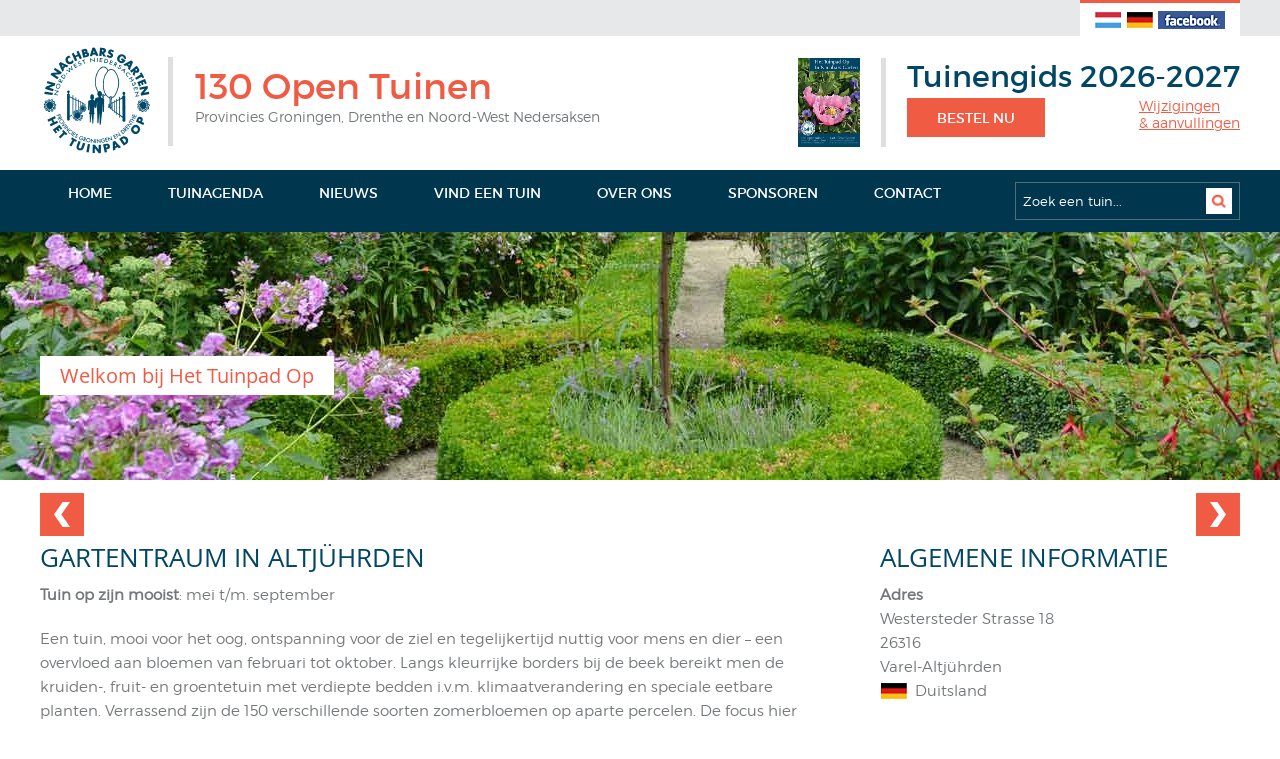

--- FILE ---
content_type: text/html; charset=UTF-8
request_url: https://www.hettuinpadop.nl/garten-meyer-varel-altjuehrden-tn146-nl
body_size: 3879
content:
<!DOCTYPE html PUBLIC "-//W3C//DTD XHTML 1.0 Strict//EN" "http://www.w3.org/TR/xhtml1/DTD/xhtml1-strict.dtd">
<html xmlns="http://www.w3.org/1999/xhtml" xml:lang="nl" lang="nl">
<head>
<meta http-equiv="Content-Type" content="text/html; charset=utf-8" />
<meta name="viewport" content="width=device-width, initial-scale=1.0" />
<title>Gartentraum in Altjührden Varel-Altjührden | Het Tuinpad Op / In Nachbars Garten</title>
<meta name="description" content="Een tuin, mooi voor het oog, ontspanning voor de ziel en tegelijkertijd nuttig voor mens en dier – een overvloed aan bloemen van februari tot oktober. La" />
<link rel="canonical" href="https://www.hettuinpadop.nl/garten-meyer-varel-altjuehrden-tn146-nl" />
<link rel="image_src" href="/images/logo-stichting-het-tuinpad-op.jpg" />
<link rel="shortcut icon" href="/favicon.ico" />
<link rel="stylesheet" href="/styles/style.css" type="text/css" media="screen" />
<link rel="stylesheet" href="/styles/lightbox.css" type="text/css" />
<script type="text/javascript" src="/js/jquery-1.10.2.min.js"></script>
<script type="text/javascript" src="/js/lightbox-2.6.min.js"></script>
<script type="text/javascript" src="/js/externallink.js"></script>
<!-- Google tag (gtag.js) -->
<script async src="https://www.googletagmanager.com/gtag/js?id=G-S5BHST7VWG"></script>
<script>
  window.dataLayer = window.dataLayer || [];
  function gtag(){dataLayer.push(arguments);}
  gtag('js', new Date());
  gtag('config', 'G-S5BHST7VWG', { 'anonymize_ip': true, 'force_ssl': true });
</script>

<script type="text/javascript">
<!--
$(document).ready(function(){

	$(".updatehits").click(function() {
		var str = $(this).attr("id");
		var id = str.substring(5, 10);
		// alert(id);
		$.ajax({
			url : '/ajax_updatehits.php',
			type : 'POST',
			data: { tuin_id: id },
			dataType : 'json',
			success : function (html) {
				// alert(html);
			},
			error : function () {
				// alert("error");
			}
		})
	});
});
-->
</script>
	<script type="text/javascript" src="https://maps.googleapis.com/maps/api/js?key=AIzaSyACAZlbvNwmxMD9thi1mvns4Rf4u0qCwvk"></script>
	<script type="text/javascript">
	<!--

	$(document).ready(function() {
		initialize();

		$('#routeform').submit(function(e) {
			calcRoute();
		return false;
		});
	});
	var directionDisplay;
	var directionsService = new google.maps.DirectionsService();
	var map;
	var position = new google.maps.LatLng(53.35681, 8.07851);

	function initialize() {
		directionsDisplay = new google.maps.DirectionsRenderer();
	
		var myOptions = {
			zoom:11,
			mapTypeId: google.maps.MapTypeId.ROADMAP,
			center: position
		}
		map = new google.maps.Map(document.getElementById("map_canvas"), myOptions);
		directionsDisplay.setMap(map);
		directionsDisplay.setPanel(document.getElementById("directions"));

		var marker = new google.maps.Marker({
			position: position,
			map: map,
			title:"Gartentraum in Altjührden"
		}); 
		var contentString = '<div id="infoWindow"><strong>Gartentraum in Altjührden</strong><br />Westersteder Strasse 18<br />26316 Varel-Altjührden<br />Duitsland</div>';
		var infowindow = new google.maps.InfoWindow({
			content: contentString
		});
		google.maps.event.addListener(marker, 'click', function() {
			infowindow.open(map,marker);
		}); 
	}

	function calcRoute() {
		var start = document.getElementById("routefrom").value;
	
		var request = {
			origin:start, 
			destination:position,
			travelMode: google.maps.DirectionsTravelMode.DRIVING
		};
		
		directionsService.route(request, function(response, status) {
			if (status == google.maps.DirectionsStatus.OK) {
				directionsDisplay.setDirections(response);
			}
		});
	}
	-->
	</script>
	</head>
<body>
<div id="top-header">
	<div class="container">
		<div class="wrapper">
			<div class="top-dtl">
				<!--
				<span class="icn"><img src="/images/home.png" alt=" " /></span>
				<span>Stichting Het Tuinpad Op</span>
				<span class="icn"><img src="/images/call.png" alt=" " /></span>
				<span><a href="tel:+310597420896">+31 (0)597 – 420896</a></span>
				<span class="icn"><img src="/images/mail.png" alt=" " /></span>
				<span><a href=""></a></span>
				-->
			</div>
			<div class="flags">
								<a href="https://www.hettuinpadop.nl/garten-meyer-varel-altjuehrden-tn146-nl" title="Nederlands - Het Tuinpad Op / In Nachbars Garten"><img src="/images/vlag-nl.png" alt="Nederlands - Het Tuinpad Op / In Nachbars Garten" /></a>
				<a href="https://www.innachbarsgarten.de/garten-meyer-varel-altjuehrden-tn146-de" title="Deutsch - Het Tuinpad Op / In Nachbars Garten"><img src="/images/vlag-de.png" alt="Deutsch - Het Tuinpad Op / In Nachbars Garten" /></a>
				<a href="https://www.facebook.com/Het-Tuinpad-OpIn-Nachbars-Garten-971310056220377" title="Like us on Facebook" rel="external"><img src="/images/facebook-icon.png" alt="Like us on Facebook" /></a>
			</div>
		</div>
	</div>
</div>
<div class="clearfix"></div><div id="header">
	<div class="container">
		<div class="wrapper">
			<a href="https://www.hettuinpadop.nl/" title="Homepage - Het Tuinpad Op / In Nachbars Garten" class="stichting-tuinpad-op"><img src="/images/stichting-het-tuinpad-op.png" alt="Homepage - Het Tuinpad Op / In Nachbars Garten" /></a>
			<div class="slogan">
				130 Open Tuinen<br />

					<span>Provincies Groningen, Drenthe en Noord-West Nedersaksen</span>			</div>
			<div class="tuingids">
				<div class="tuingids-cover">

						<a href="https://www.hettuinpadop.nl/nieuwe-tuinengids" title="Tuinengids Nederland/Duitsland - Het Tuinpad Op / In Nachbars Garten"><img src="/tuingidsen/thumbnails/1768167901.jpg" alt="Tuinengids 2026-2027" /></a>

					</div>

					<div class="online-bestellen">

						<h2>Tuinengids 2026-2027</h2>

						<a href="https://www.hettuinpadop.nl/nieuwe-tuinengids" title="Tuinengids Nederland/Duitsland - Het Tuinpad Op / In Nachbars Garten" class="btn-orange">Bestel nu</a>
<a href="https://www.hettuinpadop.nl/wijzigingen-in-de-tuinengids-2026-2027-nws30-nl" title="Wijzigingen<br />&amp; aanvullingen - Het Tuinpad Op / In Nachbars Garten" class="btn-tekst">Wijzigingen<br />&amp; aanvullingen</a>
</div>
				
			</div>
		</div>
	</div>
</div>
<div class="clearfix"></div>

<div id="nav">
	<div class="container">
		<div class="wrapper">
			<div class="main-menu">
				<div class="animenu">	
					<input type="checkbox" id="button" class="" />
					<label for="button"></label>
					<ul>
						
						<li><a href="https://www.hettuinpadop.nl/nl" title="Homepage - Het Tuinpad Op / In Nachbars Garten">Home</a></li>
						<li  class="tuingidsmob"><a href="https://www.hettuinpadop.nl/nieuwe-tuinengids" title="Tuinengids Nederland/Duitsland - Het Tuinpad Op / In Nachbars Garten">Tuinengids</a></li>
						<li><a href="https://www.hettuinpadop.nl/tuinagenda" title="Tuinagenda - Het Tuinpad Op / In Nachbars Garten">Tuinagenda</a></li>
						<li><a href="https://www.hettuinpadop.nl/nieuwsberichten" title="Nieuws/tuinblog - Het Tuinpad Op / In Nachbars Garten">Nieuws</a></li>
						<li><a href="https://www.hettuinpadop.nl/vind-een-open-tuin" title="Vind een open tuin - Het Tuinpad Op / In Nachbars Garten">Vind een tuin</a></li>
						<li><a href="https://www.hettuinpadop.nl/stichting-het-tuinpad-op" title="Over Het Tuinpad Op - Het Tuinpad Op / In Nachbars Garten">Over ons</a></li>
						<li><a href="https://www.hettuinpadop.nl/sponsoren-tuinen" title="Sponsoren - Het Tuinpad Op / In Nachbars Garten">Sponsoren</a></li>
						<li class="last"><a href="https://www.hettuinpadop.nl/contact-tuinpad-op" title="Contact Het Tuinpad Op - Het Tuinpad Op / In Nachbars Garten">Contact</a></li>					</ul>
				</div>
			</div>
			<div class="nav-search">
				<div class="nav-search-border">
					<form method="get" action="https://www.hettuinpadop.nl/zoeken" id="searchform">
												<p><input type="text" name="keyword" class="input-search" value="Zoek een tuin..." onfocus="if(this.value=='Zoek een tuin...')this.value='';" onblur="if(this.value=='') { this.value = 'Zoek een tuin...'; }" />
						<input name="" type="submit" value=" " class="srch-btn" /></p>
					</form>
					<div class="clearfix"></div>
				</div>
			</div>
		</div>
	</div>
</div>
<div class="clearfix"></div>	<div id="innerslider" class="slider5">
		<div class="container">
			<div class="banner-gradient">
			&nbsp;
			</div>
			<div class="wrapper"> 
				<h1><a href="/tuinagenda" title="Welkom bij Het Tuinpad Op - Het Tuinpad Op / In Nachbars Garten">Welkom bij Het Tuinpad Op</a></h1>
			</div>
		</div>
	</div>
	<div class="clearfix"></div>
	<div id="inner-content">
	<div class="container">
		<div class="wrapper">
			<a href="/menkemaburg-uithuizen-tn148-nl#tuin" title="Menkemaborg" class="btn-prev" name="tuin">&nbsp;</a>
				<a href="/de-vierhanden-vlagtwedde-tn198-nl#tuin" title="De Vier Handen" class="btn-next">&nbsp;</a>
				<div class="clearfix"></div>
<div class="inr-left">

					<h2>Gartentraum in Altjührden</h2>
<p><strong>Tuin op zijn mooist</strong>: mei t/m. september</p><p>Een tuin, mooi voor het oog, ontspanning voor de ziel en tegelijkertijd nuttig voor mens en dier – een overvloed aan bloemen van februari tot oktober. Langs kleurrijke borders bij de beek bereikt men de kruiden-, fruit- en groentetuin met verdiepte bedden i.v.m. klimaatverandering  en speciale eetbare planten. Verrassend zijn de 150 verschillende soorten zomerbloemen op aparte percelen. De focus hier ligt op de insectenvriendelijkheid, vooral door de bloei van 1- en 2-jarige bloeiende planten en de insectenhotels. Door de eigen zaadwinning is de tuin bijzonder duurzaam.<br /><br />Een uitgebreid verslag over de tuin vindt u op de nieuwspagina</p>
<p><strong>Oppervlakte</strong>: 2.600 m&#178;</p><p><strong>Tuinnummer</strong>: 605</p></div>


				<div class="inr-right">

					<h2>Algemene Informatie</h2>
					<p><strong>Adres</strong><br />
					Westersteder Strasse 18<br />
					26316<br />
					Varel-Altjührden<br /><img src="/images/vlag-de.png" alt="Duitsland - Het Tuinpad Op / In Nachbars Garten" class="tuinvlag" />Duitsland</p>
					<br /><p><strong>Contactgegevens</strong><br />Gerd Meyer &amp; Marlene Hasselbach-Meyer<br />+49 (0) 4456 - 680<br /><a href="mai&#108;to&#x3a;%6&#100;&#x61;r%6cen%65hm&#x40;&#x6f;&#x25;75tloo%6b&#46;&#100;%65" rel="nofollow">marl&#x65;nehm&#x40;ou&#x74;lo&#x6f;k&#46;de</a><br /><a href="http://www.wiederimgarten-fri.de" title="Website Gartentraum in Altjührden" rel="external" class="updatehits" id="link-146">www.wiederimgarten-fri.de</a><br /></p><p><strong>Openingstijden</strong><br />
						op afspraak, ook rondleidingen.</p>
						<br /></div>

				<div class="clearfix"></div>
<h3>Foto's</h3>
<div class="fotobox"><a href="/tuinen/resized/1715784710.jpg" title="Gartentraum in Altjührden Varel-Altjührden" rel="lightbox[146]"><img src="/tuinen/mediums/1715784710.jpg" alt="Gartentraum in Altjührden Varel-Altjührden" /></a></div><div class="fotobox"><a href="/tuinen/resized/1626116954.jpg" title="Gartentraum in Altjührden Varel-Altjührden" rel="lightbox[146]"><img src="/tuinen/mediums/1626116954.jpg" alt="Gartentraum in Altjührden Varel-Altjührden" /></a></div><div class="fotobox"><a href="/tuinen/resized/1626116951.jpg" title="Gartentraum in Altjührden Varel-Altjührden" rel="lightbox[146]"><img src="/tuinen/mediums/1626116951.jpg" alt="Gartentraum in Altjührden Varel-Altjührden" /></a></div><div class="fotobox"><a href="/tuinen/resized/1626116948.jpg" title="Gartentraum in Altjührden Varel-Altjührden" rel="lightbox[146]"><img src="/tuinen/mediums/1626116948.jpg" alt="Gartentraum in Altjührden Varel-Altjührden" /></a></div><div class="fotobox"><a href="/tuinen/resized/1626116945.jpg" title="Gartentraum in Altjührden Varel-Altjührden" rel="lightbox[146]"><img src="/tuinen/mediums/1626116945.jpg" alt="Gartentraum in Altjührden Varel-Altjührden" /></a></div><div class="fotobox"><a href="/tuinen/resized/1626116871.jpg" title="Gartentraum in Altjührden Varel-Altjührden" rel="lightbox[146]"><img src="/tuinen/mediums/1626116871.jpg" alt="Gartentraum in Altjührden Varel-Altjührden" /></a></div><div class="fotobox"><a href="/tuinen/resized/1626116868.jpg" title="Gartentraum in Altjührden Varel-Altjührden" rel="lightbox[146]"><img src="/tuinen/mediums/1626116868.jpg" alt="Gartentraum in Altjührden Varel-Altjührden" /></a></div><div class="fotobox"><a href="/tuinen/resized/1626116865.jpg" title="Gartentraum in Altjührden Varel-Altjührden" rel="lightbox[146]"><img src="/tuinen/mediums/1626116865.jpg" alt="Gartentraum in Altjührden Varel-Altjührden" /></a></div><div class="fotobox"><a href="/tuinen/resized/1626116862.jpg" title="Gartentraum in Altjührden Varel-Altjührden" rel="lightbox[146]"><img src="/tuinen/mediums/1626116862.jpg" alt="Gartentraum in Altjührden Varel-Altjührden" /></a></div><div class="fotobox"><a href="/tuinen/resized/1626116859.jpg" title="Gartentraum in Altjührden Varel-Altjührden" rel="lightbox[146]"><img src="/tuinen/mediums/1626116859.jpg" alt="Gartentraum in Altjührden Varel-Altjührden" /></a></div><div class="fotobox"><a href="/tuinen/resized/1625673428.jpg" title="Gartentraum in Altjührden Varel-Altjührden" rel="lightbox[146]"><img src="/tuinen/mediums/1625673428.jpg" alt="Gartentraum in Altjührden Varel-Altjührden" /></a></div><div class="fotobox"><a href="/tuinen/resized/1625673422.jpg" title="Gartentraum in Altjührden Varel-Altjührden" rel="lightbox[146]"><img src="/tuinen/mediums/1625673422.jpg" alt="Gartentraum in Altjührden Varel-Altjührden" /></a></div><div class="fotobox"><a href="/tuinen/resized/1508678321.jpg" title="Gartentraum in Altjührden Varel-Altjührden" rel="lightbox[146]"><img src="/tuinen/mediums/1508678321.jpg" alt="Gartentraum in Altjührden Varel-Altjührden" /></a></div><div class="fotobox"><a href="/tuinen/resized/1508321677.jpg" title="Gartentraum in Altjührden Varel-Altjührden" rel="lightbox[146]"><img src="/tuinen/mediums/1508321677.jpg" alt="Gartentraum in Altjührden Varel-Altjührden" /></a></div><div class="fotobox"><a href="/tuinen/resized/1460026894.jpg" title="Gartentraum in Altjührden Varel-Altjührden" rel="lightbox[146]"><img src="/tuinen/mediums/1460026894.jpg" alt="Gartentraum in Altjührden Varel-Altjührden" /></a></div><div class="fotobox"><a href="/tuinen/resized/1460026891.jpg" title="Gartentraum in Altjührden Varel-Altjührden" rel="lightbox[146]"><img src="/tuinen/mediums/1460026891.jpg" alt="Gartentraum in Altjührden Varel-Altjührden" /></a></div><div class="fotobox"><a href="/tuinen/resized/1460026888.jpg" title="Gartentraum in Altjührden Varel-Altjührden" rel="lightbox[146]"><img src="/tuinen/mediums/1460026888.jpg" alt="Gartentraum in Altjührden Varel-Altjührden" /></a></div><div class="clearfix"></div>

				<br />
<h3>Route naar tuin</h3>

					<form id="routeform" action="get">
						<div class="vertrek">
							Adres/plaats vertrek
						</div>
						<div class="input">
							<input type="text" name="routefrom" id="routefrom" class="input-txt routefrom" />
						</div>
						<div class="btn">
							<input type="submit" value="Route" class="submit-btn" />
						</div>
						<div class="clearfix"></div>
					</form>
					<div id="map_canvas" class="googlemap"></div>

					<div id="directions"></div><div class="clearfix"></div>

				<br />
				<br />
				<a href="/menkemaburg-uithuizen-tn148-nl#tuin" title="Menkemaborg" class="btn-prev">&nbsp;</a>
				<a href="/de-vierhanden-vlagtwedde-tn198-nl#tuin" title="De Vier Handen" class="btn-next">&nbsp;</a>
				<div class="clearfix"></div>
		</div>
	</div>
</div>
<script type='text/javascript'>//<![CDATA[ 
$(document).delegate("#firstpage", 'pageinit', function (evt) {
    $(this).bind("swipeleft", function (e) {
        $.mobile.changePage("#secondpage", {
            transition : 'slide'
        });
    });
}).delegate("#secondpage", 'pageinit', function (evt) {
    $(this).bind("swiperight", function (e) {
        $.mobile.changePage("#firstpage", {
            transition : 'slide',
            reverse    : true
        });
    });
});
//]]>  
</script>
<div id="footer">
	<div class="container">
			<div class="wrapper">
			<p>&copy; 2026 <a href="https://www.hettuinpadop.nl/" title="Homepage - Het Tuinpad Op / In Nachbars Garten">Het Tuinpad Op</a> / <a href="https://www.innachbarsgarten.de/" title="Homepage - Het Tuinpad Op / In Nachbars Garten">In Nachbars Garten</a><span> | </span></p>
			<p><a href="https://www.hettuinpadop.nl/tuinlinks" title="Tuinlinks - Het Tuinpad Op / In Nachbars Garten">Tuinlinks</a> | 
			<a href="https://www.hettuinpadop.nl/privacyverklaring" title="Privacyverklaring - Het Tuinpad Op / In Nachbars Garten">Privacyverklaring</a><span> | </span></p>
			<p>Wij zijn te vinden op <a href="https://www.oostgrunn.nl/" title="Oostgrunn.nl - Een prachtige regio !" rel="external">Oostgrunn.nl</a><span> | </span></p>
			<p>Gemaakt door <a href="https://www.hoogmawebdesign.com/" title="Hoogma Webdesign domeinregistratie webhosting Beerta Groningen" rel="external">Hoogma Webdesign</a></p>			
		</div>
	</div>
</div></body>
</html>

--- FILE ---
content_type: text/css
request_url: https://www.hettuinpadop.nl/styles/style.css
body_size: 6011
content:
/* CSS Document voor hettuinpadop.nl - Stichting Het Tuinpad Op / In Nachbars Garten */
/* Copyright Hoogma Webdesign www.hoogmawebdesign.com alle rechten voorbehouden */

@font-face {
font-family: 'montserratlight';
src: url('../fonts/montserrat-light-webfont.eot');
src: url('../fonts/montserrat-light-webfont.eot?#iefix') format('embedded-opentype'), url('../fonts/montserrat-light-webfont.woff2') format('woff2'), url('../fonts/montserrat-light-webfont.woff') format('woff'), url('../fonts/montserrat-light-webfont.ttf') format('truetype'), url('../fonts/montserrat-light-webfont.svg#montserratlight') format('svg');
font-weight: normal;
font-style: normal;
}
@font-face {
font-family: 'montserratregular';
src: url('../fonts/montserrat-regular-webfont.eot');
src: url('../fonts/montserrat-regular-webfont.eot?#iefix') format('embedded-opentype'), url('../fonts/montserrat-regular-webfont.woff2') format('woff2'), url('../fonts/montserrat-regular-webfont.woff') format('woff'), url('../fonts/montserrat-regular-webfont.ttf') format('truetype'), url('../fonts/montserrat-regular-webfont.svg#montserratregular') format('svg');
font-weight: normal;
font-style: normal;
}
@font-face {
font-family: 'open_sansregular';
src: url('../fonts/opensans-regular.eot');
src: url('../fonts/opensans-regular.eot?#iefix') format('embedded-opentype'), url('../fonts/opensans-regular.woff') format('woff'), url('../fonts/opensans-regular.ttf') format('truetype'), url('../fonts/opensans-regular.svg#open_sansregular') format('svg');
font-weight: normal;
font-style: normal;
}

.opensans{font-family: 'Oopen_sansregular', sans-serif;}

/* ~~ Comment Reset ~~ */
html, body, div, span, applet, object, iframe,
h1, h2, h3, h4, h5, h6, p, blockquote, pre,
a, abbr, acronym, address, big, cite, code,
del, dfn, font, ins, kbd, q, s, samp,
small, strike, sub, sup, tt, var,
dl, dt, dd, ol, ul, li,
fieldset, form, label, legend,
table, caption, tbody, tfoot, thead, tr, th, td {
border: 0;
font-family: inherit;
font-size: 100%;
font-style: inherit;
font-weight: inherit;
margin: 0;
outline: 0;
padding: 0;
vertical-align: baseline;
}
html {
font-size:1rem; /* Corrects text resizing oddly in IE6/7 when body font-size is set using em units http://clagnut.com/blog/348/#c790 */
overflow-y: scroll; /* Keeps page centred in all browsers regardless of content height */
-webkit-text-size-adjust: 100%; /* Prevents iOS text size adjust after orientation change, without disabling user zoom */
-ms-text-size-adjust: 100%; /* www.456bereastreet.com/archive/201012/controlling_text_size_in_safari_for_ios_without_disabling_user_zoom/ */
}
body {
font-family: 'montserratlight';
line-height:1.6em; 
background: #ffffff;
font-size:15px;
margin: 0;
padding: 0;
color: #74787a; word-wrap:break-word;
}
* { 
padding: 0;
margin: 0;
border: none; outline:0 none; list-style:none; 
}
h1,h2,h3,h4,h5 {
line-height: normal;
font-weight: normal;
}
a img { /* this selector removes the default blue border displayed in some browsers around an image when it is surrounded by a link */
border: none;
}
img {
max-width: 100%;
border: 0 none;
outline: 0 none;
}
.clearfix {
clear: both;
overflow: hidden;
}
.align_left {
float: left;
}
.align_right {
float: right;
}
.ovr_hidn {
overflow: hidden;
}
a {
text-decoration: none;
}

.btn-orange {
background: #f05b43;
color: #ffffff;
font-family: 'montserratregular';
font-size: 14px;
text-transform: uppercase;
padding: 0.4em 2em;
display: inline-block;
border: 2px solid #f05b43;
}
.btn-orange:hover {
border: 2px solid #f05b43;
background: transparent;
color: #f05b43;
transition: all 0.5s ease-in-out;
-webkit-transition: all 0.5s ease-in-out;
-moz-transition: all 0.5s ease-in-out;
-o-transition: all 0.5s ease-in-out;
}
a:hover {
transition: all 0.5s ease-in-out;
-webkit-transition: all 0.5s ease-in-out;
-moz-transition: all 0.5s ease-in-out;
-o-transition: all 0.5s ease-in-out;
}

.container {
width: 100%;
}
.wrapper {
max-width: 1200px;
margin: 0 auto;
width: 100%;
}

#top-header {
width: 100%;
background: #e6e8ea;
float: left;
}
.flags {
width: 10.67em;
border-top: 0.2em solid #f05b43;
float: right;
text-align: center;
background: #ffffff;
}
.flags img {
display: inline-block;
padding: 0.5em 0 0;
}
.top-dtl {
float: left;
font-size: 0.867em;
}
.top-dtl span {
line-height: 2.53em;
float: left;
margin: 0 4.5em 0 0;
letter-spacing: 0.037em;
}
.top-dtl span a {
color: #74787a;
}
.top-dtl span a:hover {
color: #f05b43;
}
.top-dtl span.icn {
padding: 0.2em 0 0 0;
margin: 0 0.5em 0 0;
}

#header {
width: 100%;
float: left;
background: #ffffff;
}
.stichting-tuinpad-op {
width: 7.53em;
height: 7.4em;
display: block;
float: left;
margin: 0.66em 1em 0.66em 0;
}
.slogan {
float: left;
border-left: 5px solid #dfdfdf;
padding: 0.5em 0 0.5em 0.6em;
color: #f05b43;
font-size: 2.4em;
line-height: 0.65em;
font-family: 'montserratregular';
margin: 0.6em 0;
}
.slogan span {
font-size: 0.4em;
color: #74787a;
font-family: 'montserratlight';
}
.tuingids {
float: right;
margin: 1.5em 0;
}
.tuingids-cover {
float: left;
border-right: 5px solid #dfdfdf;
padding: 0 1.4em 0 0;
margin: 0 1.4em 0 0;
}
.tuingids-cover img {
display: block;
height: 89px;
}
.tuingidsmob {
display: none;
}
.online-bestellen {
float: right;
}
.online-bestellen h2 {
color: #004665;
font-size: 2em;
font-family: 'montserratregular';
margin: 0 0 0.1em;
}
.online-bestellen a.btn-tekst {
float: right;
display: inline-block;
color: #f05b43;
text-decoration: underline;
font-size: 90%;
line-height: 17px;
}

#nav {
width: 100%;
background: #00374f;
float: left;
}
.nav-search {
float: right;
/*width:16.33em;*/
width: 15em;
padding: 0.8em 0;
}
.nav-search-border {
border: 1px solid #526d79;	
}
.input-search {
background: transparent;
height: 2em;
color: #ffffff;
font-family: 'montserratlight';
font-size: 13px;
width: 79%;
padding: 5px 3%;
float: left;
}
.srch-btn {
float: left;
height: 2em;
width: 2em;
background: url(../images/search.png) no-repeat center center;
margin: 5px 0;
}
.input-search placeholder {
color: #ffffff;
}
/*Slider*/
#homeslider {
width: 100%;
position: relative;
float: left;
}
.banner-gradient {
/*
background:url(../images/slider-bg.png) repeat-x left top; left: 0; height:4em;
position: absolute;
top: 0;
width: 100%;
z-index: 9;
*/
}
.banner-content {
position: absolute;
left: 6.8em;
bottom: 8em;
z-index: 9999;
background: rgba(255,255,255,0.95);
}
.banner-content h1 {
font-size: 20px;
font-family: 'open_sansregular', sans-serif;
font-weight: 200;
color: #f05b43;
margin-bottom: 10px;
}
.bnr-padd {
padding: 1em;
}

/*open-tuinen-boxen*/
#open-tuinen-boxen {
width: 100%;
padding: 10px 0 30px 0;
float: left;
}
#open-tuinen-boxen ul {
width: 100%;
padding: 0;
margin: 0;
}
#open-tuinen-boxen ul li {
width: 31%;
float: left;
margin-right: 3.5%;
}
#open-tuinen-boxen ul li:last-child {
margin-right: 0;
}
#open-tuinen-boxen ul li h2 {
font-size: 1.73em;
font-family: 'open_sansregular', sans-serif;
font-weight: 400;
color: #004665;
text-transform: uppercase;
margin: 0 0 0.3em;
}
#open-tuinen-boxen ul li p {
margin: 0 0 1em;
min-height: 6.66em;
}
#open-tuinen-boxen ul li p a {
color: #f05b43;
}
#open-tuinen-boxen ul li p a:hover {
color: #004665;
}
.box-img {
background: #eff0f0;
width: 100%;
}
.box-img img {
width: 100%;
display: block;
}

/*nieuws*/
#nieuws {
width: 100%;
float: left;
background: url(../images/news-bg.jpg) no-repeat center top;
text-align: center;
padding: 3.33em 0;
}
#nieuws h2 {
font-size: 2.4em;
font-family: 'open_sansregular', sans-serif;
font-weight: 300;
color: #f05b43;
text-transform: uppercase;
margin: 0 0 0.8em;
}
#nieuws h2 a {
color: #f05b43;
}
#nieuws h2 a:hover {
color: #0074a6;
}
#nieuws ul {
width: 100%;
}
#nieuws ul li {
width: 33.33%;
float: left;
color: #ffffff;
}
#nieuws ul li h3 {
font-size: 1.73em;
font-family: 'montserratregular';
font-weight: 400;
text-transform: uppercase;
margin: 0 0 0.3em;
}
#nieuws ul li p {
margin: 0 0 1em;
min-height: 10.66em;
}
#nieuws ul li p a {
color: #f05b43;
}
#nieuws ul li p a:hover {
color: #0074a6;
}

/*agenda*/
#agenda {
width: 100%;
float: left;
padding: 30px 0 0 0;
}
#agenda h2 {
font-size: 2.4em;
font-family: 'open_sansregular', sans-serif;
font-weight: 300;
color: #f05b43;
text-transform: uppercase;
margin: 0 0 0.8em;
text-align: center;
}
#agenda h2 a {
color: #f05b43;
}
#agenda h2 a:hover {
color: #0074a6;
}
#agenda ul {
width: 100%;
cursor: pointer;
}
#agenda ul li {
width: 44%;
margin: 0 3% 1em;
float: left;
background: #eff0f0;
font-size: 1.2em;
font-family: 'montserratlight';
line-height: 1.73em;
min-height: 80px;
border: 1px solid #fff;
-webkit-appearance: none;
-webkit-box-sizing: border-box;
box-sizing: border-box;
}
#agenda ul li:hover {
border: 1px solid #f05b43;
}
#agenda p {
text-align: center;
font-size: 1.5em;
font-family: 'montserratlight';
line-height: 1.73em;
font-weight: 200;
margin: 0 0 20px 0;
}
#agenda p a {
color: #f05b43;
}
#agenda p a:hover {
color: #0074a6;
}
.agnd-dt {
width: 36%;
float: left;
background: #00374f;
font-size: 0.9em;
/*color:#f05b43;*/
color: #fff;
line-height: 1.0667em;
}
.agnd-dt span {
font-size: 0.7em;
}
.agnd-padd {
padding: 0.77em;
text-align: center;
}
.agnd-padding {
padding: 0.4em;
}
.agnd-ttl {
width: 64%;
float: right;
}
.agnd-ttl a {
color: #f05b43;
}
.agnd-ttl a:hover {
color: #00374f;
}
.text-center {
text-align: center;
}
/*fotos-tuinen*/
#fotos-tuinen {
width: 100%;
float: left;
position: relative;
margin: 30px 0 3em;
}
.projects {
width: 31%;
float: left;
margin-right: 3.5%;
}
.projects.last {
margin-right: 0;
}
.projects img {
width: 100%;
height: 225px;
}

/*footer*/
#footer {
width: 100%;
float: left;
background: #00374f;
padding: 3em 0;
text-align: center;
color: #ffffff;
font-size: 0.8em;
}
#footer p {
display: inline;
}
#footer a {
color: #fff;
text-decoration: underline;
}
#footer a:hover {
color: #f05b43;
}

/*innerslider*/
#innerslider {
width: 100%;
min-height: 248px;
position: relative;
}
/*innerslider*/
#innerslider.slider1 {
background: url(../slider/inner-slider1.jpg) no-repeat center top;
}
#innerslider.slider2 {
background: url(../slider/inner-slider4.jpg) no-repeat center top;
}
#innerslider.slider3 {
background: url(../slider/inner-slider3.jpg) no-repeat center top;
}
#innerslider.slider4 {
background: url(../slider/inner-slider4.jpg) no-repeat center top;
}
#innerslider.slider5 {
background: url(../slider/inner-slider5.jpg) no-repeat center top;
}
#innerslider.slider6 {
background: url(../slider/inner-slider6.jpg) no-repeat center top;
}
#innerslider.slider7 {
background: url(../slider/inner-slider7.jpg) no-repeat center top;
}
#innerslider h1 {
color: #f05b43;
font-family: 'open_sansregular',sans-serif;
padding: 6px 20px;
width: auto;
display: inline-block;
margin: 100px 0 0 0;
font-size: 20px;
font-weight: 200;
background: #ffffff;
}
#innerslider h1 a {
color: #f05b43;
}
#innerslider h1 a:hover {
color: #004665;
}
#inner-content {
width: 100%;
float: left;
padding: 50px 0;
}
#inner-content h2 {
color: #004665;
font-family: 'open_sansregular',sans-serif;
font-size: 1.73em;
font-weight: 400;
margin: 0 0 0.3em;
text-transform: uppercase;
}
#inner-content h3 {
color: #f05b43;
font-family: 'open_sansregular',sans-serif;
font-size: 1.35em;
font-weight: 300;
margin: 0 0 0.3em;
/*text-transform: uppercase;*/
}
#inner-content p a {
text-decoration: underline;
color: #f05b43;
}
.inr-left {
width: 65%;
float: left;
}
.inr-left p {
margin: 0 0 20px;
}
.inr-left p a {
color: #f05b43;
}
.inr-left p a:hover {
color: #004665;
}
.inr-right {
width: 30%;
float: right;
}

.inr-left ol {
margin: -10px 0 25px 20px;
padding: 0;
}
.inr-left ol li {
list-style-type: decimal;
margin: 0 0 5px 0;
}

.inr-right ul {
margin: 15px 0 0 0;
padding: 0;
}
.inr-right ul li {
margin: 0;
padding: 0;
border-bottom: 1px solid #ccc;
}
.inr-right ul li a {
display: block;
color: #f05b43;
padding: 5px 5%;
width: 90%;
background-color: #e6e8ea;
}
.inr-right ul li a:hover {
color: #fff;
background-color: #004665;
}

.inr-right p a {
color: #f05b43;
}
.inr-right p a:hover {
color: #004665;
}
.inr-img {
width: 100%;
margin: 30px 0;
}
.inr-img img {
width: 100%;
}
img.facebook {
width: 100%;
max-width: 150px;
margin: 10px 0;
}



.sponsorbox {
width: 32.33%;
height: 160px;
max-height: 160px;
float: left;
text-align: center;
margin-right: 1%;
margin-bottom: 15px;
background-color: #e8e8e8;
border-radius: 10px;
padding: 2%;
display: table;
position: relative; 
overflow: hidden;
border: none;
border-spacing: 0px;
border-collapse: collapse;
border-style: none;
}
.sponsorbox img {
margin: 0 auto;
/*display: block;*/
max-width: 90%;
width: 200px;
max-height: 140px;
}
.sponsorbox .inner {
display: table-cell;
vertical-align: middle;
width: 100%;
}




.antispam {
display: none;
}
.show {
display: none;
}
.alert {
color: red;
font-size: 13px;
line-height: 24px;
}
input[type="text"].red {
border: 1px solid red;
}
.cntct-frm {
width: 100%;
margin: 35px 0 0 ;
}
img.imgcaptcha {
float: left;
height: 40px;
width: 152px;
}
img.refreshcaptcha {
float: right;
height: 34px;
width: 34px;
cursor: pointer;
margin-right: 10px;
}
.half {
width: 48%;
}
.cntct-frm .half {
width: 100%;
}
.fleft {
float: left;
}
.fright {
float: right;
}
.input-txt {
width: 97%;
background: #ffffff;
margin: 0 0 10px 0;
padding: 15px 1.5%;
color: #505a6e;
font-family: 'Ubuntu', sans-serif;
font-size: 13px;
border: 1px solid #0074a6;
height: 15px !important;
}
.input-sel {
width: 100%;
background: #ffffff;
margin: 0 0 10px 0;
padding: 0;
color: #505a6e;
font-family: 'Ubuntu', sans-serif;
font-size: 13px;
border: 1px solid #0074a6;
line-height: 46px;
height: 47px !important;
cursor: pointer;
}
.input-sel option {
padding: 5px 0;
text-transform: inherit;
}
.input-txt.naam {
width: 60%;
float: right;
}
select.aanhef {
width: 30%;
float: left;
}
.input-txtarea {
width: 97%;
background: #ffffff;
margin: 0 0 12px;
padding: 15px 1.5%;
color: #505a6e;
font-family: 'Ubuntu', sans-serif;
font-size: 12px;
border: 1px solid #0074a6;
}
.submit-btn {
border: 2px solid #f05b43;
font-size: 18px;
font-weight: 200;
padding: 10px 15px;
text-align: center;
text-transform: uppercase;
color: #f05b43;
margin: 10px 0 20px 0;
background: transparent;
cursor: pointer;
}
.submit-btn:hover {
background: #0074a6;
color: white;
border: 2px solid #0074a6;
-webkit-transition: all 0.5s ease-in-out;
-moz-transition: all 0.5s ease-in-out;
-o-transition: all 0.5s ease-in-out;
transition: all 0.5s ease-in-out;
}

form#routeform {
border: 1px solid #ccc;
padding: 13px 2% 5px 2%;
width: 96%;
max-width: 540px;
margin: 0;
}
form#routeform .vertrek {
float: left;
width: 37%;
line-height: 46px;
padding: 0 3% 0 0;
}
form#routeform .input {
float: left;
width: 37%;
padding: 0 3% 0 0;
}
form#routeform .btn {
width: 20%;
float: left;
padding: 0;
}
form#routeform .btn .submit-btn {
border: 1px solid #f05b43;
font-size: 18px;
font-weight: 200;
padding: 10px 15px;
text-align: center;
text-transform: uppercase;
color: #f05b43;
margin: 0;
background: transparent;
cursor: pointer;
}
form#routeform .btn .submit-btn:hover {
background: #0074a6;
color: white;
border: 1px solid #0074a6;
-webkit-transition: all 0.5s ease-in-out;
-moz-transition: all 0.5s ease-in-out;
-o-transition: all 0.5s ease-in-out;
transition: all 0.5s ease-in-out;
}

form#filterresults {
border: 1px solid #ccc;
padding: 13px 2% 13px 2%;
width: 96%;
max-width: 610px;
margin: 10px 0 0 0;
}
form#filterresults .filterboxlabel {
float: left;
width: 150px;
line-height: 40px;
padding: 0 3% 0 0;
}
form#filterresults .filterbox {
float: left;
width: 30%;
max-width: 200px;
padding: 0 3% 0 0;
}
form#filterresults .filterbox select {
padding: 0;
width: 100%;
height: 40px;
border: 1px solid #0074a6;
cursor: pointer;
}

.content-links {
width: 48%;
float: left;
margin: 0 2% 20px 0;
}
.content-rechts {
width: 48%;
float: left;
margin: 0 0 20px 2%;
}
.googlemapfull {
width: 100%;
height: 700px;
margin: 20px 0;
}
.gm-style-iw {
font-size: 15px;
font-family: 'montserratregular';
}
.gm-style-iw strong {
font-weight: 700;

}
.gm-style-iw a {
color: #f05b43;
}
.gm-style-iw a:hover {
color: #004665;
}
.gm-style-iw .tuinknop {
font-family: 'montserratregular';
font-size: 15px;
border: none;
font-weight: 100;
padding: 3px 5px;
text-align: center;
color: white;
margin: 0;
background: #f05b43;
cursor: pointer;
}
.gm-style-iw .tuinknop:hover {
background: #0074a6;
color: white;
border: none;
-webkit-transition: all 0.5s ease-in-out;
-moz-transition: all 0.5s ease-in-out;
-o-transition: all 0.5s ease-in-out;
transition: all 0.5s ease-in-out;
}

.tuinbox, .nieuwsbox {
font-size: 15px;
font-family: 'montserratlight';
line-height: 18px;
width: 32%;
min-height: 190px;
padding: 10px 1%;
margin-left: 2%;
float: left;
margin-bottom: 15px;
border: 1px solid #ccc;
-webkit-appearance: none;
-webkit-box-sizing: border-box;
box-sizing: border-box;
cursor: pointer;
}
.tuinbox:hover, .nieuwsbox:hover {
border: 1px solid #f05b43;
}
.tuinbox.first, .nieuwsbox.first {
clear: both;
width: 32%;
margin-left: 0;
}
.tuinbox .foto, .nieuwsbox .foto  {
width: 30%;
float: left;
margin-right: 3%;
height: 170px;
overflow: hidden;
}
.tuinbox .foto img, .nieuwsbox .foto img {
width: 100%; 
}
.tuinbox .foto img.margin, .nieuwsbox .foto img.margin {
margin: 8px 0;
}
.tuinbox a, .nieuwsbox a {
color: #f05b43;
}
.tuinbox a:hover, .nieuwsbox a:hover {
color: #004665;
}
.tuinvlag {
vertical-align: text-bottom;
margin: 0 7px 0 0;
}
.fotobox {
width: 24%;
height: 190px;
float: left;
margin: 0 1% 10px 0;
overflow: hidden;
}
.fotobox img {
width: 100%;
max-width: 100%;
max-height: 100%;
}
.googlemap {
width: 100%;
min-height: 600px;
margin: 20px 0 0 0;
}
#infoWindow {
overflow: hidden;
}
img.logo_map {
width: 220px;
height: 100px;
}
.youtube {
width: 100%;
height: 500px;
}
img.pdf {
width: 30px;
height: 30px;
margin: 0 10px 0 0;
vertical-align: middle;
}
img.foto-thumb {
width: 100%;
max-width: 250px;
float: right;
margin: 0 0 15px 15px;
}
img.foto-groot {
width: 100%;
max-width: 400px;
float: right;
margin: 0 0 15px 15px;
}

table.message {
padding: 0px;
border-spacing: 0px;
border-collapse: collapse;
border-style: none;
padding-left: 0px;
margin: 0;
vertical-align: middle;
}
table.message tr, table.message td {
margin: 0;
padding: 0;
vertical-align: middle;
}
table.message td p {
margin: 0;
padding: 0;
font-family: 'montserratregular';
font-size: 18px;
line-height: 20px;
}
table.message td p.msgalert {
color: red;
font-family: 'montserratregular';
font-size: 18px;
}
table.message td.iconform {
vertical-align: middle;
width: 35px;
}
img.alerticon {
width: 30px;
height: 30px;
float: none;
margin: 0 5px 0 0;
opacity: 1;
padding: 0;
vertical-align: middle;
}
a.btn-prev {
display: block;
float: left;
width: 50px;
height: 50px;
background: url(../images/arrow-right.png) no-repeat left top;
margin-top: -40px;
}
a.btn-next {
display: block;
float: right;
width: 50px;
height: 50px;
background: url(../images/arrow-right.png) no-repeat right top;
margin-top: -40px;
}

.checkrelated {
display: inline;
cursor: pointer;
}
.selectall, .selectallrel, #selectall, #selectallrel {
display: inline;
margin-bottom: 10px;
cursor: pointer;
}
.checkboxen {
font-family: Arial, Helvetica, sans-serif;
font-size: 12px;
width: 49%;
margin-right: 1%;
float: left;
text-align: left;
margin-bottom: 20px;
}

.hr {
width: 100%;
background: none;
border-bottom: 1px solid #0074a6;
margin: 0 auto 15px 0;
}

@media screen  and (max-width:1240px) {
	.wrapper {
	width: 96%;
	}
	#agenda ul li {
	width: 48%;
	margin: 0 1% 2em;
	}
	.agnd-dt {
	width: 38%;
	}
	.agnd-ttl {
	width: 62%;
	}
}

@media screen and (max-width: 1200px) {
	#nieuws {
	background-size: cover;
	}
	#nieuws ul li p {
	min-height: 15em;
	width: 90%;
	margin: 0 auto 1em;
	}
	#nieuws ul li h3 {
	font-size: 1.2em;
	}
}

@media screen and (max-width: 1100px) {
	.agnd-dt {
	width: 100%;
	}
	.agnd-dt br {
	display: none;
	}
	.agnd-ttl {
	width: 100%;
	}
	#agenda ul li {
	min-height: 140px;
	}
}

@media screen  and (max-width:991px) {
	.top-dtl {
	float: none;
	margin: 0 auto;
	width: 320px;
	}
	.top-dtl span {
	margin: 0;
	}
	.top-dtl span.icn {
	clear: both;
	}
	.stichting-tuinpad-op {
	width: 6.53em;height: 6.4em;
	}
	.slogan {
	font-size: 2em;
	}	
	.tuingids {
	margin: 0.9em 0;
	}
	.online-bestellen h2 {
	font-size: 1.35em;
	}
	#open-tuinen-boxen ul li h2 {
	font-size: 1.35em;
	}
	#open-tuinen-boxen ul li p {
	min-height: 9em;
	}
	#nieuws ul li {
	width: 100%;
	}
	#nieuws ul li p {
	margin: 0 auto 10px;
	min-height: inherit;
	}
	#nieuws ul li .btn-orange {
	margin-bottom: 25px;
	}
	.inr-left {
	width: 60%;
	}
	.inr-right {
	width: 35%;
	}
}

@media screen  and (max-width:850px) {
	#open-tuinen-boxen ul li p {
	line-height: 1.4em;
	}
	.agnd-dt {
	font-size: 0.8em;
	}
	.inr-left {
	width: 55%;
	}
	.inr-right {
	width: 40%;
	}
}

@media screen  and (max-width:768px) {
	.stichting-tuinpad-op {
	width: 100%;
	text-align: center;
	}
	.slogan {
	padding: 0.5em 0;
	border-left: 0;
	}
	#nav {
	position: relative;
	}
	#open-tuinen-boxen ul li {
	margin-right: 0;
	width: 100%;
	text-align: center;
	}
	#open-tuinen-boxen ul li p {
	min-height: inherit;
	}
	.box-img img {
	display: inline;
	width: auto;
	background: #eff0f0;
	padding: 25px 0;
	}
	.box-img {
	background: transparent;
	margin: 30px 0 60px;
	}
	.banner-content h1 {
	display: none;
	}
	.bnr-padd {
	padding: 0.2em;
	}
	.banner-content {
	bottom: 3em;
	left: 0;
	text-align: center;
	width: 100%;
	background: transparent;
	}
	.banner-content .btn-orange:hover {
	background: #ffffff;
	}
	#agenda ul li {
	text-align: center;
	min-height: inherit;
	width: 100%;
	}
	.inr-right h2 {
	font-size: 1.35em !important;
	}
}

@media screen  and (max-width:685px) {
	.slogan {
	width: 50%;
	margin: 0 0;
	padding: 0.8em 0;
	}
	.slogan span {
	line-height: 10px;
	}
	.inr-left {
	width: 100%;
	}
	.inr-right {
	width: 100%;
	margin: 50px 0 0 0;
	text-align: center;
	}
	.inr-img img {
	width: auto;
	}
	#innerslider h1 {
	font-size: 1.6em;
	}
	#footer p {
	display: inherit;
	}
	#footer p span {
	display: none;
	}
}

@media screen  and (max-width:600px) {
	.slogan {
	display: none;
	/*
	width: 335px;
	margin: 20px auto 0;
	float: none;
	text-align: center;
	overflow: hidden;
	*/
	}
	.tuingids {
	display: none;
	/*
	width: 261px;
	margin: 0.9em auto 3em;
	float: none;
	overflow: hidden;
	*/
	}
	.tuingidsmob {
	display: visible;
	}
	.flags {
	width: 10.67em;
	border-top: 0.2em solid #f05b43;
	float: none;
	margin: 0 auto;
	text-align: center;
	background: #ffffff;
	}
	.main-menu {
	width: 71%;
	}
	.projects {
	width: 100%;
	margin-right: 0;
	}
	.projects img {
	width: 100%;
	}
	.stichting-tuinpad-op {
	margin: 0 0 15px 0;
	}
	#agenda h2 {
	font-size: 1.8em;
	font-weight: 200;
	margin: 0 0 0.5em;
	}
	#nieuws h2 {
	font-size: 1.8em;
	font-weight: 200;
	margin: 0 0 0.5em;
	}
	.tuinbox, .nieuwsbox {
	width: 100%;
	margin-left: 0;
	float: none;
	}
	.tuinbox.first, .nieuwsbox.first {
	width: 100%;
	margin-left: 0;
	}
	.fotobox {
	width: 100%;
	height: inherit;
	float: none;
	margin: 0 0 10px 0;
	overflow: visible;
	}
	form#routeform .vertrek {
	float: none;
	width: 100%;
	line-height: 25px;
	padding: 0;
	}
	form#routeform .input {
	float: none;
	width: 100%;
	padding: 0;
	}
	form#filterresults .filterboxlabel {
	float: none;
	width: 100%;
	line-height: 25px;
	padding: 0;
	}
	form#filterresults .filterbox {
	float: left;
	width: 47%;
	max-width: 200px;
	padding: 0 3% 0 0;
	}
	.sponsorbox {
	width: 48%;
	margin: 0 1% 15px 1%;
	}
	.content-links {
	width: 100%;
	float: none;
	margin: 0 0 20px 0;
	}
	.content-rechts {
	width: 100%;
	float: none;
	margin: 0 0 20px 0;
	}
}

@media screen  and (max-width:385px) {
	.top-dtl {
	width: 100%;
	}
	.slogan {
	width: 100%;
	}
	#innerslider h1 {
	font-size: 1.2em;
	}
	.nav-search {
	width: 12.33em;
	}
}




.main-menu {
z-index: 555;
}
.animenu > ul:after {
content: "";
display: table;
clear: both;
}
.animenu {
font-family: 'montserratregular';
font-size: 14px;
letter-spacing: 0px;
width: auto;
float: left;
}
.animenu * {
-webkit-box-sizing: border-box;
-moz-box-sizing: border-box;
box-sizing: border-box;
}
.animenu ul {
margin: 0;
padding: 0;
list-style: none;
text-align:left;
}
.animenu li {
position: relative;
}
.animenu li:hover > ul {
opacity: 1;
visibility: visible;
margin: 0;
display: block;
}
.animenu li:hover > a {
color: #f05b43;
border-bottom: 3px solid #f05b43;
}
.animenu li.selected > a {
color: #f05b43;
border-bottom: 3px solid #f05b43;
}
.animenu input[type=checkbox] {
position: absolute;
top: -9999px;
left: -9999px; 
}
.animenu label {
display: none;
cursor: pointer;
background:transparent;
/*user-select: none;*/
}
.main-menu .last a {

}
.animenu > ul {

}
.animenu > ul > li {
float: left;
padding: 0 2em;
}
.animenu > ul > li.last {
background: none;
padding-right: 0;
}
.animenu > ul > li > a {
text-transform: uppercase;
display: inline-block;
padding: 0.8em 0 0.8em 0;
border-bottom: 3px solid #00374f;
-webkit-transition: all .5s ease-in;
-moz-transition: all .5s ease-in;
-o-transition: all .5s ease-in;
transition: all .5s ease-in;
}
.animenu > ul a {
color: #ffffff;
text-decoration: none; 
}
.animenu > ul ul {
position: absolute;
top: 100%;
display: block;
left: 0;
z-index: 1;
opacity: 0;
visibility: hidden;
margin: 2em 0 0 0;
background-color: #884fad;
background-image: none;
-webkit-transition-property: margin, opacity;
-moz-transition-property: margin, opacity;
-o-transition-property: margin, opacity;
transition-property: margin, opacity;
-webkit-transition-duration: .15s;
-moz-transition-duration: .15s;
-o-transition-duration: .15s;
transition-duration: .15s;
-webkit-transition-timing-function: ease-in-out;
-moz-transition-timing-function: ease-in-out;
-o-transition-timing-function: ease-in-out;
transition-timing-function: ease-in-out;
}
.animenu > ul ul li {
display: block;
border-bottom: solid 1px #c186e7;
}
.animenu > ul ul li.last {
border-bottom: 0;
}
.animenu > ul ul li a {
text-transform: none;
}
.animenu > ul ul li:first-child > a {
-webkit-border-radius: 3px 3px 0 0;
-moz-border-radius: 3px 3px 0 0;
-ms-border-radius: 3px 3px 0 0;
-o-border-radius: 3px 3px 0 0;
border-radius: 3px 3px 0 0;
}
.animenu > ul ul li:first-child > a:after {
content: '';
position: absolute;
left: 4em;
top: -12px;
/* border: 6px solid transparent; */
border-bottom-color: inherit;
}
.animenu > ul ul li:last-child {
-webkit-box-shadow: none;
-moz-box-shadow: none;
box-shadow: none;
}
.animenu > ul ul li:last-child > a {
-webkit-border-radius: 0 0 3px 3px;
-moz-border-radius: 0 0 3px 3px;
-ms-border-radius: 0 0 3px 3px;
-o-border-radius: 0 0 3px 3px;
border-radius: 0 0 3px 3px;
}
.animenu > ul ul a {
padding: 0.5em 1em;
width: 175px;
display: block;
border-color: #c186e7;
color:#fff;
}
.animenu > ul ul a:hover {
background-color: #c186e7;
color: #fff;
}


@media screen and (max-width: 991px) {
	.animenu > ul > li {
	padding: 0 0.8em;
	}
}

@media screen and (max-width: 768px) {
	.main-menu {
	position: static;
	width: 100%;
	}
	.animenu {
	width: 249px;
	font-weight: 600;
	font-size: 16px;
	}
	.animenu li.selected > a {
	color: #3b0844;
	}
	.animenu > ul, .animenu > ul ul {
	visibility: visible;
	opacity: 1;
	display: none;
	text-align: left;
	}
	.animenu input[type=checkbox]:checked ~ label, .animenu input[type=checkbox] ~ label:hover {
	color: #ffffff;
	}
	.animenu label {
	border: 0px solid #040404;
	background: transparent;
	border-radius: 0;
	color: #ffffff;
	-webkit-border-radius: 3px;
	-moz-border-radius: 3px;
	-ms-border-radius: 3px;
	-o-border-radius: 3px;
	text-transform: uppercase;
	position: relative;
	display: block;
	text-align:center;
	padding: 0.8em 3em;
	}
	.animenu label:before {
	position: absolute;
	left: 0.5em;
	top: 0.3em;
	content: "\2261";
	font-size: 3em;
	}
	.animenu > ul {
	position: absolute;
	border-color: transparent;
	margin: 0.5em 0 !important;
	padding: 0;
	-webkit-box-shadow: none;
	-moz-box-shadow: none;
	box-shadow: none;
	background-color: #DFDFDF; 
	top: 43px;
	width: 100%;
	z-index: 99999;
	left: 0;
	}  
	.animenu li.selected > a {
	background: #f05b43;
	color: #ffffff;
	}
	.animenu > ul > li > a {
	border-top: 0px solid #000000;
	border-bottom: 0;
	}
	.animenu > ul:after {
	content: '';
	position: absolute;
	left: 2em;
	top: -12px;
	border: 6px solid transparent;
	border-bottom-color: inherit;
	}
	.animenu > ul li {
	display: block;
	}
	.animenu > ul > li {
	padding: 0 0 0 0;
	}
	.animenu > ul > li {
	float: none;
	border: 0;
	-webkit-box-shadow: none;
	-moz-box-shadow: none;
	box-shadow: none;
	background-image: none;
	}
	.animenu > ul > li > a {
	float: none;
	color: #00374F;
	display: block;
	padding:0.5em;
	}
	.animenu > ul > li > a:hover {
	color: #ffffff;
	background: #f05b43;
	border-bottom: 0;
	}
	.animenu li.selected > a {
	border-bottom: 0;
	}
	.animenu li:hover > a {
	background: none;
	}
	.animenu > ul ul {
	position: static;
	-webkit-border-radius: 0;
	-moz-border-radius: 0;
	-ms-border-radius: 0;
	-o-border-radius: 0;
	border-radius: 0;
	background-color: #2b2b2b;
	background-image: none;
	margin: 0;
	-webkit-transition-property: none;
	-moz-transition-property: none;
	-o-transition-property: none;
	transition-property: none;
	}
	.animenu > ul ul li:first-child > a {
	-webkit-border-radius: 0;
	-moz-border-radius: 0;
	-ms-border-radius: 0;
	-o-border-radius: 0;
	border-radius: 0;
	}
	.animenu > ul ul li:first-child > a:after {
	content: none;
	}
	.animenu > ul ul li:last-child > a {
	-webkit-border-radius: 0;
	-moz-border-radius: 0;
	-ms-border-radius: 0;
	-o-border-radius: 0;
	border-radius: 0;
	}
	.animenu > ul ul a {
	padding-left: 2em;
	display: block;
	width: auto;
	}
	.animenu input[type=checkbox]:checked ~ ul {
	display: block;
	}
	.animenu input[type=checkbox]:checked ~ ul ul {
	display: block;
	}
}

@media screen and (max-width:768px) {
	.animenu {
	background: #f05b43 none repeat scroll 0 0;
	height: 51px;
	width: 75px;
	}
	.animenu label {
	text-align: left;
	}
}

--- FILE ---
content_type: text/javascript
request_url: https://maps.googleapis.com/maps-api-v3/api/js/63/10a/geometry.js
body_size: 1753
content:
google.maps.__gjsload__('geometry', function(_){var Lpa=function(a,b){return Math.abs(_.sm(b-a,-180,180))},Mpa=function(a,b,c,d,e){if(!d){c=Lpa(a.lng(),c)/Lpa(a.lng(),b.lng());if(!e)return e=Math.sin(_.vl(a.lat())),e=Math.log((1+e)/(1-e))/2,b=Math.sin(_.vl(b.lat())),_.wl(2*Math.atan(Math.exp(e+c*(Math.log((1+b)/(1-b))/2-e)))-Math.PI/2);a=e.fromLatLngToPoint(a);b=e.fromLatLngToPoint(b);return e.fromPointToLatLng(new _.Go(a.x+c*(b.x-a.x),a.y+c*(b.y-a.y))).lat()}e=_.vl(a.lat());a=_.vl(a.lng());d=_.vl(b.lat());b=_.vl(b.lng());c=_.vl(c);return _.sm(_.wl(Math.atan2(Math.sin(e)*
Math.cos(d)*Math.sin(c-b)-Math.sin(d)*Math.cos(e)*Math.sin(c-a),Math.cos(e)*Math.cos(d)*Math.sin(a-b))),-90,90)},Npa=function(a,b){a=new _.on(a,!1);b=new _.on(b,!1);return a.equals(b)},Opa=function(a,b,c){a=_.un(a);c=c||1E-9;const d=_.sm(a.lng(),-180,180),e=b instanceof _.xu,f=!!b.get("geodesic"),g=b.get("latLngs");b=b.get("map");b=!f&&b?b.getProjection():null;for(let r=0,t=g.getLength();r<t;++r){const v=g.getAt(r),w=v.getLength(),y=e?w:w-1;for(let D=0;D<y;++D){var h=v.getAt(D);const G=v.getAt((D+
1)%w);if(Npa(h,a)||Npa(G,a))return!0;var k=_.sm(h.lng(),-180,180),m=_.sm(G.lng(),-180,180);const L=Math.max(k,m),I=Math.min(k,m);if(k=Math.abs(_.sm(k-m,-180,180))<=1E-9&&(Math.abs(_.sm(k-d,-180,180))<=c||Math.abs(_.sm(m-d,-180,180))<=c)){k=a.lat();m=Math.min(h.lat(),G.lat())-c;var p=Math.max(h.lat(),G.lat())+c;k=k>=m&&k<=p}if(k)return!0;if(L-I>180?d+c>=L||d-c<=I:d+c>=I&&d-c<=L)if(h=Mpa(h,G,d,f,b),Math.abs(h-a.lat())<c)return!0}}return!1},Ppa=function(a,b){const c=_.qn(a);a=_.rn(a);const d=_.qn(b);
b=_.rn(b);return 2*Math.asin(Math.sqrt(Math.pow(Math.sin((c-d)/2),2)+Math.cos(c)*Math.cos(d)*Math.pow(Math.sin((a-b)/2),2)))},Qpa=function(a,b,c){a=_.un(a);b=_.un(b);c=c||6378137;return Ppa(a,b)*c},Tpa=function(a,b){b=b||6378137;a instanceof _.yp&&(a=a.getArray());a=(0,_.et)(a);if(a.length===0)return 0;const c=Array(4),d=Array(3),e=[1,0,0,0],f=Array(3);Rpa(a[a.length-1],f);for(let v=0;v<a.length;++v)Rpa(a[v],d),IC(f,d,c),Spa(c,e,e),[f[0],f[1],f[2]]=d;const [g,h,k]=f,[m,p,r,t]=e;return 2*Math.atan2(g*
p+h*r+k*t,m)*(b*b)},Upa=function(a,b){if(isFinite(a)){var c=a%360;a=Math.round(c/90);c-=a*90;if(c===30||c===-30){c=Math.sign(c)*.5;var d=Math.sqrt(.75)}else c===45||c===-45?(c=Math.sign(c)*Math.SQRT1_2,d=Math.SQRT1_2):(d=c/180*Math.PI,c=Math.sin(d),d=Math.cos(d));switch(a&3){case 0:b[0]=c;b[1]=d;break;case 1:b[0]=d;b[1]=-c;break;case 2:b[0]=-c;b[1]=-d;break;default:b[0]=-d,b[1]=c}}else b[0]=NaN,b[1]=NaN},Rpa=function(a,b){const c=Array(2);Upa(a.lat(),c);const [d,e]=c;Upa(a.lng(),c);const [f,g]=c;
b[0]=e*g;b[1]=e*f;b[2]=d},Spa=function(a,b,c){const d=a[0]*b[1]+a[1]*b[0]+a[2]*b[3]-a[3]*b[2],e=a[0]*b[2]-a[1]*b[3]+a[2]*b[0]+a[3]*b[1],f=a[0]*b[3]+a[1]*b[2]-a[2]*b[1]+a[3]*b[0];c[0]=a[0]*b[0]-a[1]*b[1]-a[2]*b[2]-a[3]*b[3];c[1]=d;c[2]=e;c[3]=f},IC=function(a,b,c){var d=a[0]-b[0],e=a[1]-b[1],f=a[2]-b[2];const g=a[0]+b[0],h=a[1]+b[1],k=a[2]+b[2];var m=g*g+h*h+k*k,p=e*k-f*h;f=f*g-d*k;d=d*h-e*g;e=m*m+p*p+f*f+d*d;if(e!==0)b=Math.sqrt(e),c[0]=m/b,c[1]=p/b,c[2]=f/b,c[3]=d/b;else{a:for(m=[a[0]-b[0],a[1]-
b[1],a[2]-b[2]],p=0;p<3;++p)if(m[p]!==0){if(m[p]<0){m=[-m[0],-m[1],-m[2]];break a}break}p=0;for(f=1;f<m.length;++f)Math.abs(m[f])<Math.abs(m[p])&&(p=f);f=[0,0,0];f[p]=1;m=[m[1]*f[2]-m[2]*f[1],m[2]*f[0]-m[0]*f[2],m[0]*f[1]-m[1]*f[0]];p=Math.hypot(...m);m=[m[0]/p,m[1]/p,m[2]/p];p=Array(4);IC(a,m,p);a=Array(4);IC(m,b,a);Spa(a,p,c)}},JC=class{};JC.isLocationOnEdge=Opa;
JC.containsLocation=function(a,b){a=_.un(a);const c=_.sm(a.lng(),-180,180),d=!!b.get("geodesic"),e=b.get("latLngs");var f=b.get("map");f=!d&&f?f.getProjection():null;let g=!1;for(let k=0,m=e.getLength();k<m;++k){const p=e.getAt(k);for(let r=0,t=p.getLength();r<t;++r){const v=p.getAt(r),w=p.getAt((r+1)%t);var h=_.sm(v.lng(),-180,180);const y=_.sm(w.lng(),-180,180),D=Math.max(h,y);h=Math.min(h,y);(D-h>180?c>=D||c<h:c<D&&c>=h)&&Mpa(v,w,c,d,f)<a.lat()&&(g=!g)}}return g||Opa(a,b)};var KC=class{};KC.computeSignedArea=Tpa;
KC.computeArea=function(a,b){if(!(a instanceof _.yp||Array.isArray(a)||a instanceof _.to||a instanceof _.Fp))try{a=_.so(a)}catch(c){try{a=new _.Fp((0,_.Aea)(a))}catch(d){throw _.Qm("Invalid path passed to computeArea(): "+JSON.stringify(a));}}b=b||6378137;if(a instanceof _.Fp){if(a.getRadius()===void 0)throw _.Qm("Invalid path passed to computeArea(): Circle is missing radius.");if(a.getRadius()<0)throw _.Qm("Invalid path passed to computeArea(): Circle must have non-negative radius.");if(b<0)throw _.Qm("Invalid radiusOfSphere passed to computeArea(): radiusOfSphere must be non-negative.");
if(a.getRadius()>Math.PI*b)throw _.Qm("Invalid path passed to computeArea(): Circle must not cover more than 100% of the sphere.");return 2*Math.PI*b**2*(1-Math.cos(a.getRadius()/b))}if(a instanceof _.to){if(b<0)throw _.Qm("Invalid radiusOfSphere passed to computeArea(): radiusOfSphere must be non-negative.");if(a.ui.lo>a.ui.hi)throw _.Qm("Invalid path passed to computeArea(): the southern LatLng of a LatLngBounds cannot be more north than the northern LatLng.");let c=2*Math.PI*b**2*(1-Math.cos((a.ui.lo-
90)*Math.PI/180));c-=2*Math.PI*b**2*(1-Math.cos((a.ui.hi-90)*Math.PI/180));return c*Math.abs(a.Mh.hi-a.Mh.lo)/360}return Math.abs(Tpa(a,b))};KC.computeLength=function(a,b){b=b||6378137;let c=0;a instanceof _.yp&&(a=a.getArray());for(let d=0,e=a.length-1;d<e;++d)c+=Qpa(a[d],a[d+1],b);return c};KC.computeDistanceBetween=Qpa;
KC.interpolate=function(a,b,c){a=_.un(a);b=_.un(b);const d=_.qn(a);var e=_.rn(a);const f=_.qn(b),g=_.rn(b),h=Math.cos(d),k=Math.cos(f);b=Ppa(a,b);const m=Math.sin(b);if(m<1E-6)return new _.on(a.lat(),a.lng());a=Math.sin((1-c)*b)/m;c=Math.sin(c*b)/m;b=a*h*Math.cos(e)+c*k*Math.cos(g);e=a*h*Math.sin(e)+c*k*Math.sin(g);return new _.on(_.wl(Math.atan2(a*Math.sin(d)+c*Math.sin(f),Math.sqrt(b*b+e*e))),_.wl(Math.atan2(e,b)))};
KC.computeOffsetOrigin=function(a,b,c,d){a=_.un(a);c=_.vl(c);b/=d||6378137;d=Math.cos(b);const e=Math.sin(b)*Math.cos(c);b=Math.sin(b)*Math.sin(c);c=Math.sin(_.qn(a));const f=e*e*d*d+d*d*d*d-d*d*c*c;if(f<0)return null;var g=e*c+Math.sqrt(f);g/=d*d+e*e;const h=(c-e*g)/d;g=Math.atan2(h,g);if(g<-Math.PI/2||g>Math.PI/2)g=e*c-Math.sqrt(f),g=Math.atan2(h,g/(d*d+e*e));if(g<-Math.PI/2||g>Math.PI/2)return null;a=_.rn(a)-Math.atan2(b,d*Math.cos(g)-e*Math.sin(g));return new _.on(_.wl(g),_.wl(a))};
KC.computeOffset=function(a,b,c,d){a=_.un(a);b/=d||6378137;c=_.vl(c);var e=_.qn(a);a=_.rn(a);d=Math.cos(b);b=Math.sin(b);const f=Math.sin(e);e=Math.cos(e);const g=d*f+b*e*Math.cos(c);return new _.on(_.wl(Math.asin(g)),_.wl(a+Math.atan2(b*e*Math.sin(c),d-f*g)))};KC.computeHeading=function(a,b){a=_.un(a);b=_.un(b);const c=_.qn(a),d=_.rn(a);a=_.qn(b);b=_.rn(b)-d;return _.sm(_.wl(Math.atan2(Math.sin(b)*Math.cos(a),Math.cos(c)*Math.sin(a)-Math.sin(c)*Math.cos(a)*Math.cos(b))),-180,180)};var Vpa={encoding:_.Ou,spherical:KC,poly:JC};_.ra.google.maps.geometry=Vpa;_.Sl("geometry",Vpa);});
